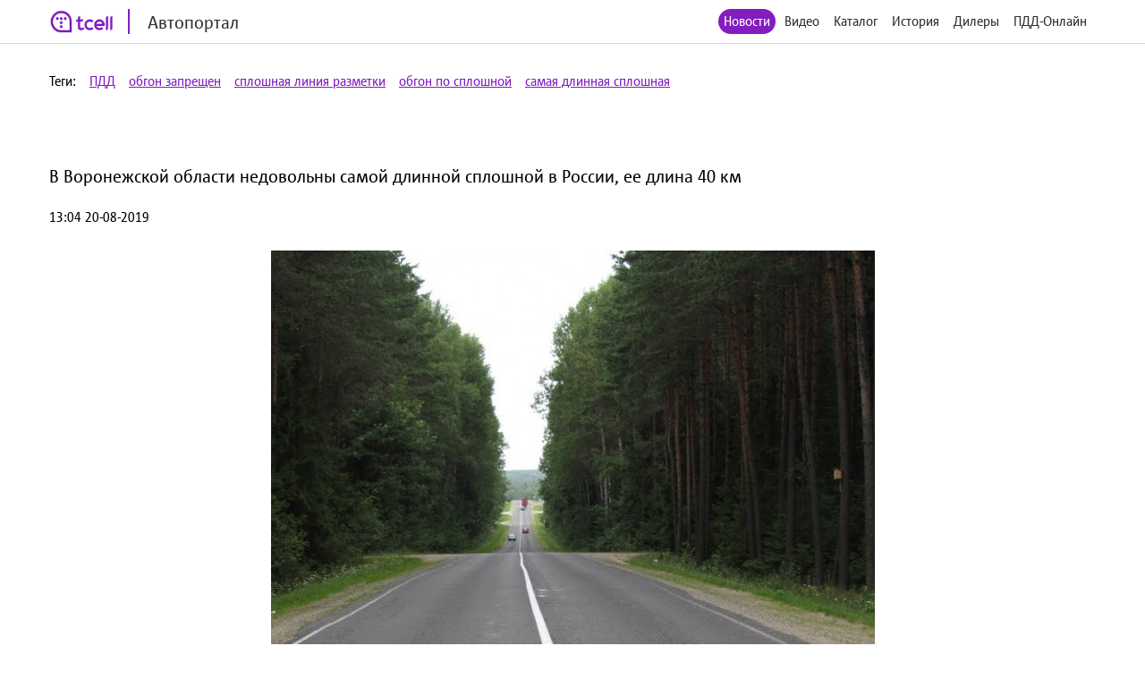

--- FILE ---
content_type: text/html; charset=utf-8
request_url: http://auto.tcell.tj/news/50906
body_size: 4678
content:
<!DOCTYPE html>
<html>
<head>
    <meta name="viewport" content="width=device-width, minimum-scale=1.0, maximum-scale=1.0, user-scalable=no">
    <meta http-equiv="X-UA-Compatible" content="IE=edge">
    <meta name="format-detection" content="telephone=no">
    <title>Автопортал</title>
	<link rel="icon" href="/images/favicon_tcell.png">
    
    
    <script src="/js/jquery-3.4.1.min.js"></script>
    <script src="/js/select2.min.js"></script>
    <script src="/js/select2.ru.js"></script>
    <script src="/js/jquery.magnific-popup.min.js"></script>
    <script src="/js/jquery.inputmask.min.js"></script>
    <script src="/js/timer.jquery.min.js"></script>
    <script src="/js/slick.min.js"></script>
    <script src="/js/lib.js"></script>
    <script src="/js/app.js"></script>
    <script src="/js/pdd_assets.js"></script>
    <script src="/js/penalties.js"></script>
    <link rel="stylesheet" media="all" data-turbolinks-track="reload"
          href="/css/application.css"/>

</head>
<body>
<!-- Yandex.Metrika counter -->
<script type="text/javascript" >
   (function(m,e,t,r,i,k,a){m[i]=m[i]||function(){(m[i].a=m[i].a||[]).push(arguments)};
   m[i].l=1*new Date();k=e.createElement(t),a=e.getElementsByTagName(t)[0],k.async=1,k.src=r,a.parentNode.insertBefore(k,a)})
   (window, document, "script", "https://mc.yandex.ru/metrika/tag.js", "ym");

   ym(56380810, "init", {
        clickmap:true,
        trackLinks:true,
        accurateTrackBounce:true
   });
</script>
<noscript><div><img src="https://mc.yandex.ru/watch/56380810" style="position:absolute; left:-9999px;" alt="" /></div></noscript>
<!-- /Yandex.Metrika counter -->
	<header class="header">
		<div class="wrapper">
			<div class="header_left">
				<a href="/" class="header_logo">
					<img src="/images/logo_tcell.jpg">
					<span class="header_logo-text">Автопортал</span>
				</a>
			</div>
			<div class="header_right">
				<ul class="header_nav">
                    <li class="active"><a href="/news">Новости</a></li>
                
                    <li><a class="popup" href="#auth-form">Видео</a></li>
                    <li><a class="popup" href="#auth-form">Каталог</a></li>
                    <li><a class="popup" href="#auth-form">История</a></li>
                    <li><a class="popup" href="#auth-form">Дилеры</a></li>
                    <li><a class="popup" href="#auth-form">ПДД-Онлайн</a></li>
                
					<li>
						<div data-clone-id="brands"></div>
					</li>
				</ul>
				<div class="header_menu-btn"><i></i><i></i><i></i></div>
			</div>
            
		</div>
	</header>

<div class="tags">
    <div class="wrapper">
        <div class="tags_row">
            <span>Теги:</span>
            
                <a href="/news?tag_id=1053">ПДД</a>
            
                <a href="/news?tag_id=12980">обгон запрещен</a>
            
                <a href="/news?tag_id=16096">сплошная линия разметки</a>
            
                <a href="/news?tag_id=17546">обгон по сплошной</a>
            
                <a href="/news?tag_id=18011">самая длинная сплошная</a>
            
        </div>
    </div>
</div>
<div class="news">
    <div class="wrapper">
        <div class="news_content __item">
            <h1 class="news_date">В Воронежской области недовольны самой длинной сплошной в России, ее длина 40 км</h1>
            <p>
                13:04 20-08-2019
            </p>
            <figure>
                <img src="/uploads/news/image/50906/230ddcef22de3942fc21ad3899a4f741_53be77f3f9766a7a067d3b79be040b2c.jpg"/>
            </figure>
            
            <p><strong><span>На территории Российской Федерации появилась самая длинная сплошная разметка - она была нанесена на участке трассы Воронеж - Нововоронеж.</span></strong></p> <p><span>Протяженность составляет без малого целых 40 км. Согласно ПДД по всей ее длине запрещен обгон. Сама разметка вызвала бурную реакцию со стороны местных жителей, которые оказались недовольны ею.</span></p> <p><span>История появления сплошной полосы своеобразна. На просторах интернета поднялась шумиха по поводу новой разметки. В службе УГИБДД Воронежской области пояснили, что решение по нанесению не было, а вся ответственность лежит на региональном дорожном департаменте.</span></p> <p><span>Однако 40-километровый участок и поныне не претерпел изменений - разметка как была сплошной, так такой же и осталась. Вдобавок в самом Департаменте и вовсе хвалят разметку. Согласно их заверениям за все время существования сплошной полосы, а это 2,5 месяца, не происходило ни одного ДТП. Это притом, что на этой трассе обычно возникает немало аварийных ситуаций. Тем не мене, судя по реакции многих участников дорожного движения, от нее хотят отказаться.</span></p> <p><span>За 10 лет до появления этой дорожной схемы дорога унесла жизни более 100 человек и еще 300 получили увечья. Результат проведенного эксперимента явно налицо, однако многие водители не в восторге от такого нововведения. Теперь им приходится передвигаться со скоростью 60-70 км/ч, что ничуть их не радует. Остается только гадать сохранят ли они дисциплинированность в подобных условиях.</span></p> <p><span>В сентябре ожидается, что разметка будет включать шесть мест с разрывом полосы для возможности совершать обгон либо разворот. Но пока ситуация такова, что большинство водителей сетуют на то, что на протяжении всех 40 км приходится тихо плестись за тихоходными машинами. А это уже провоцирует нарушить ПДД.</span></p>
            
        </div>
    </div>
</div>

<footer class="footer">
	<div class="wrapper">
		<div class="footer_content">
			<div class="footer_left">
				<div class="footer_copy">@ Tcell</div>
			</div>
			<div class="footer_right">
				<a class="footer_link" href="/oferta.pdf">Условия сервиса</a>
			</div>
		</div>
	</div>
</footer>
<form id="subscribe-form" class="subscribe-form mfp-hide" action="/sessions/subscribe" accept-charset="UTF-8" data-remote="true" method="post">
    <div class="subscribe-form_ico">
		<img src="/images/ico-phone.svg" width="55" alt="">
	</div>
	<div class="subscribe-form_text">Подписка на Спортивный портал - <span style="color: red">стоимость 0,80 TJS/день</span>.</div>

	<button class="subscribe-form_button">Получить доступ</button>
			
	
	<div class="subscribe-form_text">
		Или наберите со своего мобильного устройства (активация *1191*8#, отключение *1191*8*0#)
	</div>
		
	
	
    <div class="subscribe-form_close popup-close"></div>
    <div class="subscribe-form_error"></div>
</form>


<div id="block-form" class="subscribe-form mfp-hide">
    <h3>Финансовая блокировка</h3>
    <p>На Вашем счету недостаточно средств. Пополните счет и попробуйте снова.</p>
    <div class="subscribe-form_close popup-close"></div>
</div>

<div id="subscribe-info" class="subscribe-form mfp-hide">
    <h3>Управление подпиской</h3>
    <p>Для подключения подписки отправьте СТАРТ1 на номер <strong>НОМЕР</strong>.</p>
    <div class="subscribe-form_close popup-close"></div>
</div>


<form id="auth-form" class="auth-form mfp-hide" action="/sessions/check" accept-charset="UTF-8"
      data-remote="true" method="post">
    <h3>Войти</h3>
    <input type="text" name="msisdn" id="msisdn" placeholder="+999999999999" class="auth-form_input tel"/>
    <button class="auth-form_button">Получить код</button>
    <div class="auth-form_close popup-close"></div>
    <div class="auth-form_error"></div>
</form>

<form id="auth-code-form" class="auth-form mfp-hide" action="/sessions/check" accept-charset="UTF-8"
      data-remote="true" method="post">
    <h3>Введите код из SMS</h3>
    <input type="text" name="code" id="code" class="auth-form_input-2" placeholder="Введите полученный код"/>
    <button class="auth-form_button">Войти</button>
    <div class="auth-form_close popup-close"></div>
    <div class="auth-form_error"></div>
</form>

<div class="playing-form mfp-hide" id="playing-form">
	<div class="playing-form_text">
		Тарификация интернет трафика оплачивается дополнительно по тарифам Оператора в соответствии с вашим тарифным планом.
	</div>
</div>


<script>
    function session_check(event) {
        var data = $(this).serializeArray().reduce(function (obj, item) {
            obj[item.name] = item.value;
            return obj;
        }, {});
        $(".auth-form_error").text('');
        $(".auth-form_error").removeClass("active");

        $.post(
            $(this).attr('action'),
            data,
            onAjaxSuccess
        );

        function onAjaxSuccess(result) {
            if (result == 'otp') {
                openForm('#auth-code-form');
            } else if (result == 'no') {
                openForm('#subscribe-info');
            } else if (result == 'reload') {
                window.location.reload(true);
            } else if (result == 'code_error') {
                $(".auth-form_error").text('Неверный проверочный код');
                $(".auth-form_error").addClass("active");
            } else if (result == 'wrong') {
                $(".auth-form_error").text('Данный номер не принадлежит оператору Tcell Таджикистан');
                $(".auth-form_error").addClass("active");
            } else {
                $(".popup").magnificPopup.open();
            }
        }

        event.preventDefault();
    }


    function subscribe(event) {
        var data = $(this).serializeArray().reduce(function (obj, item) {
            obj[item.name] = item.value;
            return obj;
        }, {});
        $(".subscribe-form_error").text('');
        $(".subscribe-form_error").removeClass("active");

        $.post(
            $(this).attr('action'),
            data,
            onAjaxSuccess
        );

        function onAjaxSuccess(result) {
            if (result == 'subscribed') {
                window.location.reload(true);
            } else if (result == 'allowed') {
                window.location.reload(true);
            } else {
                $(".subscribe-form_error").text('Ошибка при подписке');
                $(".subscribe-form_error").addClass("active");
            }
        }

        event.preventDefault();
    }
    $("#auth-form").submit(session_check);
    $("#auth-code-form").submit(session_check);
    $("#subscribe-form").submit(subscribe);

    $("#msisdn").on("change paste keyup", function () {
        if ($(".auth-form_error").text()) {
            $(".auth-form_error").text('');
            $(".auth-form_error").removeClass("active");
        }

    });

</script>

</body>
</html>